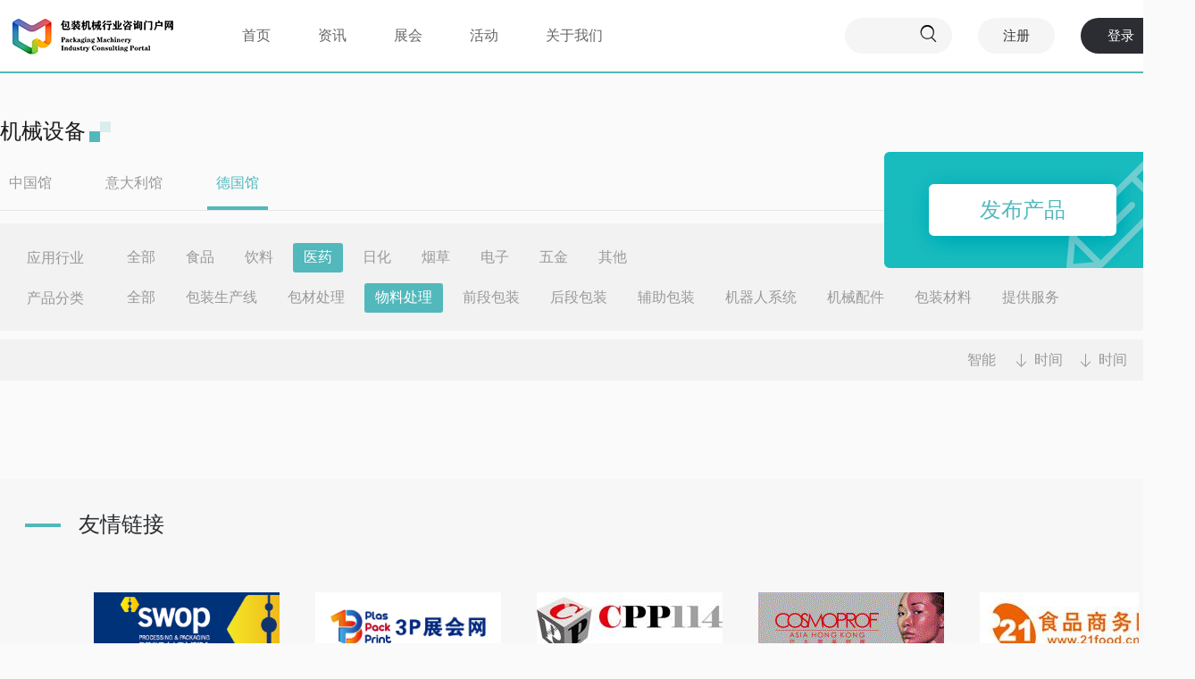

--- FILE ---
content_type: text/html; charset=utf-8
request_url: http://cpmin.com/product.aspx?category_id=5&industry_id=32758&shop_id=3&time=0&hot=0
body_size: 7128
content:


<!DOCTYPE html>

<html xmlns="http://www.w3.org/1999/xhtml">
<head><meta http-equiv="Content-Type" content="text/html; charset=utf-8" /><title>
	相关机械产品-包装机械行业咨询门户网
</title><meta name="keywords" content="包装机械,包装机械行业咨询门户网,包装机械门户网,包装机,包装设备,包装机械展,包装机械论坛,包装机械精英汇,中国包装机械联盟,包装机械网" /><meta name="description" content="包装机械行业咨询门户网致力于中国包装机械行业的发展，为该行业提供包装机械贸易、产品代理、行业信息咨询、二手包装机械交易、包装展会发布、项目合作、品牌营销推广、竞争情报定制、协会和专业院校资源共享、包装机械专利和国家标准咨询、对外进出口贸易支持、国内外同行企业并购等服务。" /><link href="css/WangMeiCommon.css" rel="stylesheet" /><link href="css/WangMeiLayout.css" rel="stylesheet" /><link href="Hui-iconfont/1.0.1/iconfont.css" rel="stylesheet" /><link href="css/pageBar.css" rel="stylesheet" />
    <script src="scripts/jquery/jquery-1.8.0.min.js"></script>
        <script src="js/baidu.js"></script>        <script src="js/baidu2.js"></script>
</head>
<body class="news_body_bg">
    <form name="form1" method="post" action="./product.aspx?category_id=5&amp;industry_id=32758&amp;shop_id=3&amp;time=0&amp;hot=0" id="form1">
<div>
<input type="hidden" name="__VIEWSTATE" id="__VIEWSTATE" value="/[base64]/[base64]" />
</div>

<div>

	<input type="hidden" name="__VIEWSTATEGENERATOR" id="__VIEWSTATEGENERATOR" value="986F59E2" />
	<input type="hidden" name="__EVENTVALIDATION" id="__EVENTVALIDATION" value="/wEdAAKVu8n8f7OkWveLEnlNX3j2gS67KmfQ6hOGhWLDkdSPxyxV9oD/MzXj3K8V4NvX/lSmfJHtO7JJGQh8k8P6jA77" />
</div>
        <!--inside_header start-->
        <div class="inside_header">
            <div class="inside_header_n">
                <a href="index.aspx" class="inside_logo"></a>
                <div class="inside_meun">
                    <ul class="inside_meun_ul">
                        <li class="inside_frist_li"><a href="index.aspx" class="inside_frist_a">首页</a></li>
                        <li class="inside_frist_li"><a href="news.aspx" class="inside_frist_a">资讯</a></li>
                        <li class="inside_frist_li"><a href="exhibition.aspx" class="inside_frist_a">展会</a></li>
                        <li class="inside_frist_li"><a href="activity.aspx" class="inside_frist_a">活动</a></li>
                        <li class="inside_frist_li" style="display:none;"><a href="product.aspx" class="inside_frist_a" id="inside_frist_on">产品</a></li>
                        <li class="inside_frist_li" style="display:none;"><a href="javascript:;" class="inside_frist_a">商学院</a></li>
                        <li class="inside_frist_li"><a href="about.aspx" class="inside_frist_a">关于我们</a></li>
                    </ul>

                </div>

<div class="inside_header_right">


                    <div class="inside_header_search2" >
                    </div>
                    <input type="text" class="inside_header_search_ipt2" id="txtSearchesch" />

                    <div class="insert_s_btn2" onclick="location='/product.aspx?keywords='+document.getElementById('txtSearchesch').value">
                        <i class="Hui-iconfont">&#xe709;</i>
                    </div>

                    <a href="register.aspx" class="insert_register">注册</a>
                    <a href="login.aspx" class="insert_login">登录</a>
                </div>



<div class="clear"></div>

            </div>
        </div>
        <!--inside_header end-->

        <!--product_content start-->
        <div class="product_content">

            <div class="product_content_top">
                <div class="product_content_top_title">
                    <div class="product_content_top_title_left">
                        机械设备
                    </div>
                    <div class="product_content_top_title_center"></div>
                    <div class="product_content_top_title_right"></div>

                    <div class="clear"></div>
                </div>

                <div class="product_content_top_cate">
                    <div class="product_content_top_cate_line"></div>
                    <ul>
                        
                        <li><a href="product.aspx?category_id=5&industry_id=32758&shop_id=1&time=0&hot=0">中国馆</a> </li>
                        
                        <li><a href="product.aspx?category_id=5&industry_id=32758&shop_id=2&time=0&hot=0">意大利馆</a> </li>
                        
                        <li><a href="product.aspx?category_id=5&industry_id=32758&shop_id=3&time=0&hot=0" id="product_content_top_cate_cur">德国馆</a> </li>
                        
                    </ul>
                    <div class="clear"></div>

                </div>

                <div class="product_content_search">

                    <div class="product_content_search_n">
                        <div class="product_content_search_list">


                            <div class="product_content_search_list_left">应用行业</div>
                            <div class="product_content_search_list_right">
                                <ul class="product_cate_1">
                                    
  <li><a href="product.aspx?category_id=5&industry_id=0&shop_id=3&time=0&hot=0"  data-id="0">全部</a> </li>
                                    
    <li><a href="product.aspx?category_id=5&industry_id=32756&shop_id=3&time=0&hot=0" data-id="32756">食品</a> </li>
                                    
    <li><a href="product.aspx?category_id=5&industry_id=32757&shop_id=3&time=0&hot=0" data-id="32757">饮料</a> </li>
                                    
                                    <li><a href="product.aspx?category_id=5&industry_id=32758&shop_id=3&time=0&hot=0" id="product_cate_1_cur" data-id="32758">医药</a> </li>
                                    
    <li><a href="product.aspx?category_id=5&industry_id=32759&shop_id=3&time=0&hot=0" data-id="32759">日化</a> </li>
                                    
    <li><a href="product.aspx?category_id=5&industry_id=32760&shop_id=3&time=0&hot=0" data-id="32760">烟草</a> </li>
                                    
    <li><a href="product.aspx?category_id=5&industry_id=32761&shop_id=3&time=0&hot=0" data-id="32761">电子</a> </li>
                                    
    <li><a href="product.aspx?category_id=5&industry_id=32762&shop_id=3&time=0&hot=0" data-id="32762">五金</a> </li>
                                    
    <li><a href="product.aspx?category_id=5&industry_id=32763&shop_id=3&time=0&hot=0" data-id="32763">其他</a> </li>
                                                                    
                                </ul>
                            </div>
                            <div class="clear"></div>
                        </div>

                        <div class="product_content_search_list">


                            <div class="product_content_search_list_left">产品分类</div>
                            <div class="product_content_search_list_right">
                                <ul class="product_cate_2">
                                    
  <li><a href="product.aspx?category_id=0&industry_id=32758&shop_id=3&time=0&hot=0"  data-id="0">全部</a> </li>
                                    
    <li><a href="product.aspx?category_id=1&industry_id=32758&shop_id=3&time=0&hot=0" data-id="1">包装生产线</a> </li>
                                    
    <li><a href="product.aspx?category_id=3&industry_id=32758&shop_id=3&time=0&hot=0" data-id="3">包材处理</a> </li>
                                    
                                    <li><a href="javascript:;" id="product_cate_2_cur" data-id="5">物料处理</a> </li>
                                    
    <li><a href="product.aspx?category_id=6&industry_id=32758&shop_id=3&time=0&hot=0" data-id="6">前段包装</a> </li>
                                    
    <li><a href="product.aspx?category_id=7&industry_id=32758&shop_id=3&time=0&hot=0" data-id="7">后段包装</a> </li>
                                    
    <li><a href="product.aspx?category_id=8&industry_id=32758&shop_id=3&time=0&hot=0" data-id="8">辅助包装</a> </li>
                                    
    <li><a href="product.aspx?category_id=9&industry_id=32758&shop_id=3&time=0&hot=0" data-id="9">机器人系统</a> </li>
                                    
    <li><a href="product.aspx?category_id=10&industry_id=32758&shop_id=3&time=0&hot=0" data-id="10">机械配件</a> </li>
                                    
    <li><a href="product.aspx?category_id=11&industry_id=32758&shop_id=3&time=0&hot=0" data-id="11">包装材料</a> </li>
                                    
    <li><a href="product.aspx?category_id=12&industry_id=32758&shop_id=3&time=0&hot=0" data-id="12">提供服务</a> </li>
                                        
                                </ul>
                            </div>
                            <div class="clear"></div>
                        </div>

                    </div>



                </div>

                <a href="publish.aspx" class="releaseproducts">发布产品</a>

                <div class="product_sort">

                    <div class="product_sort_right">                       
                        <div class="product_sort_right_1">智能</div>
                        
                        <div class="product_sort_right_2_down" onclick="location='product.aspx?category_id=5&industry_id=32758&shop_id=3&time=1&hot=0'" >时间</div>
                        
                        <div class="product_sort_right_3_down" onclick="location='product.aspx?category_id=5&industry_id=32758&shop_id=3&time=0&hot=1'" >时间</div>
                        
                      
                        <div class="clear"></div>
                    </div>
                    <div class="clear"></div>
                </div>

            </div>

        </div>


        <div class="product_bottom">

            

            



            <div class="clear"></div>

            <div id="PageContent" class="page_nav" style="padding-top: 50px; padding-bottom: 60px;"></div>

        </div>
        <!--product_content end-->




        <script src="scripts/jquery/jquery-1.10.2.min.js"></script>
        <script type="text/javascript">

            $(function () {

                $(".product_cate_1 li a").click(function () {

                    $(this).attr("id", "product_cate_1_cur");
                    $(this).parent("li").siblings("li").children("a").removeAttr("id", "product_cate_1_cur");
                })

                $(".product_cate_2 li a").click(function () {

                    $(this).attr("id", "product_cate_2_cur");
                    $(this).parent("li").siblings("li").children("a").removeAttr("id", "product_cate_2_cur");
                })

                $(".product_sort_right_2").click(function () {

                    $(this).css("display", "none");
                    $(".product_sort_right_2_2").css("display", "block");
                })

                $(".product_sort_right_2_2").click(function () {

                    $(this).css("display", "none");
                    $(".product_sort_right_2").css("display", "block");
                })

                $(".product_sort_right_3").click(function () {

                    $(this).css("display", "none");
                    $(".product_sort_right_3_2").css("display", "block");
                })

                $(".product_sort_right_3_2").click(function () {

                    $(this).css("display", "none");
                    $(".product_sort_right_3").css("display", "block");
                })

            })

        </script>
        
<!--link start-->
<div class="index_link">
    <div class="index_link_n">

        <div class="index_link_top">
            <div class="index_link_top_left"></div>
            <div class="index_link_top_right">友情链接</div>
            <div class="clear"></div>
        </div>

        <div class="index_link_bottom">


              <div id="demo">
                <div id="indemo">
                    <div id="demo1">


            

                                   <ul>

                
                        <li><a href="https://adlnk.cn/e7pkZo5" title="">
                            <img src="/upload/202509/18/202509181531193444.jpg" onerror="this.src='/images/noImg.jpg'" width="208" height="80" alt="" /></a> </li>
                    
                        <li><a href="https://adlnk.cn/eQMoqKe" title="">
                            <img src="/upload/202506/23/202506231452067143.jpg" onerror="this.src='/images/noImg.jpg'" width="208" height="80" alt="" /></a> </li>
                    
                        <li><a href="https://www.swop-online.com/links?id=1598" title="">
                            <img src="/upload/202504/14/202504141112163278.png" onerror="this.src='/images/noImg.jpg'" width="208" height="80" alt="" /></a> </li>
                    
                        <li><a href="https://mp.weixin.qq.com/mp/appmsgalbum?__biz=MzkyNDY0Nzg0Nw==&amp;action=getalbum&amp;album_id=3498408857326288897#wechat_redirect" title="">
                            <img src="/upload/202406/14/202406141349039200.jpg" onerror="this.src='/images/noImg.jpg'" width="208" height="80" alt="" /></a> </li>
                    
                        <li><a href="http://www.cpp114.com" title="">
                            <img src="/upload/201904/28/201904281211424503.jpg" onerror="this.src='/images/noImg.jpg'" width="208" height="80" alt="" /></a> </li>
                    
                        <li><a href="https://www.cosmoprof-asia.com/en-us/" title="">
                            <img src="/upload/201904/29/201904291631005989.gif" onerror="this.src='/images/noImg.jpg'" width="208" height="80" alt="" /></a> </li>
                    
                        <li><a href="https://www.21food.cn/" title="">
                            <img src="/upload/201904/28/201904281156202165.jpg" onerror="this.src='/images/noImg.jpg'" width="208" height="80" alt="" /></a> </li>
                    
                        <li><a href="http://www.cnfood114.com/" title="">
                            <img src="/upload/201904/28/201904281437356984.jpg" onerror="this.src='/images/noImg.jpg'" width="208" height="80" alt="" /></a> </li>
                    
            </ul>




                        <div id="demo2">
                        </div>
                    </div>
                </div>
                <script type="text/javascript">
                    var speed = 20;
                    var tab = document.getElementById("demo");
                    var tab1 = document.getElementById("demo1");
                    var tab2 = document.getElementById("demo2");
                    tab2.innerHTML = tab1.innerHTML;
                    function Marquee() {
                        if (tab2.offsetWidth - tab.scrollLeft <= 0)
                            tab.scrollLeft -= tab1.offsetWidth
                        else {
                            tab.scrollLeft++;
                        }
                    }
                    var MyMar = setInterval(Marquee, speed);
                    tab.onmouseover = function () { clearInterval(MyMar) };
                    tab.onmouseout = function () { MyMar = setInterval(Marquee, speed) };
                </script>
            </div>
 

        </div>

    </div>

</div>
<!--link end-->


<!--footer start-->
<div class="footer">
    <div class="footer_top">
        <div class="footer_top_n">
            <div class="footer_top_1">

                <div class="footer_top_title">
                    关于我们
                </div>
                <ul class="footer_ul">
                    <li><a href="about.aspx">公司简介</a> </li>
                    <li><a href="product.aspx">产品中心</a> </li>
                </ul>


            </div>
            <div class="footer_line"></div>

            <div class="footer_top_2">

                <div class="footer_top_title">
                    帮助中心
                </div>
                <ul class="footer_ul">
                    <li><a href="javascript:;" onclick="msg()">在线留言</a> </li>
                    <li><a href="contact.aspx">联系我们</a> </li>
                </ul>


            </div>

            <div class="footer_line"></div>
            <div class="footer_top_3">

                <div class="footer_top_3_title">关注我们</div>



                <div class="footer_wb" onclick="jiathis_sendto('tsina');return false;">

                    <div class="footer_wb_top"></div>
                    <div class="footer_wb_text"><a href="https://weibo.com/u/3171880605" target="_blank">新浪微博</a></div>
                </div>

                <div class="footer_wx">
                    <div class="footer_wx_top"></div>
                    <div class="footer_wb_text footer_wx_text">微信公众号

                        <div class="footer_wb_img"></div>
                    </div>

                </div>

            </div>
            <div class="footer_line"></div>


            <div class="footer_top_4">

                <div class="footer_top_4_title">客服热线</div>

                <div class="footer_top_4_left"></div>
                <div class="footer_top_4_right">+86 21 6504 1828 </div>
                <div class="clear"></div>
            </div>
            <div class="clear"></div>

        </div>


    </div>
    <div class="copyright">

        <div class="copyright_top">
            <a href="contact.aspx">联系我们</a> | <a href="disclaimer.aspx">免责申明</a> | <a href="javascript:;" onclick="msg()">在线留言</a> | <a href="about.aspx">关于我们</a> | <a href="link.aspx">友情链接</a> 
        </div>
        <div class="copyright_text">Copyright © 2012-2017 CPMIN <a href="https://beian.miit.gov.cn/"> 沪ICP备15048574号-3</a></div>
    </div>

</div>
<!--footer end-->


<form id="messageForm" >
<!--msg start-->
<div class="messages_box">
    <div class="messages_box_n">
        <div class="messages_box_title">
            在线留言
                    <div class="messages_box_close">

                        <i class="Hui-iconfont">&#xe6a6;</i>
                    </div>
        </div>

        <div class="messages_list">

            <div class="messages_list_left">
                姓名            </div>
            <div class="messages_list_right">
                <input type="text" class="msg_text"  id="txtUserName" name="txtUserName"  required />
            </div>
            <div class="clear"></div>
        </div>
        <div class="messages_list">

            <div class="messages_list_left">
                电话            </div>
            <div class="messages_list_right">
                <input type="text" class="msg_text" id="txtUserTel" name="txtUserTel" required />
            </div>
            <div class="clear"></div>
        </div>

        <div class="messages_list">

            <div class="messages_list_left">
                留言内容            </div>
            <div class="messages_list_right">
         
                <textarea  cols="20" rows="2" id="txtContent" name="txtContent" required ></textarea>
            </div>
            <div class="clear"></div>
        </div>

              <div class="messages_list">

            <div class="messages_list_left">
               验证码            </div>
            <div class="messages_list_right">
                   <input id="txtCode" name="txtCode" type="text" class="input small" style="float:left;"  required />
               <img id="yzm_img" width="60" height="35" src="/tools/verify_code.ashx" style="float:left;">
              
                  <a id="kanbuq" href="javascript:;"  style="float:left; display:block; height:35px; line-height:35px; text-decoration:none; margin-left:8px; color:#222;">看不清，换一张</a>
            </div>
            <div class="clear"></div>
        </div>

        <p style="padding-left:150px;">
        <input type="submit" name="Uc_Footer1$Button1" value="提交留言" id="Uc_Footer1_Button1" class="msg_btn" />
        </p>
    </div>

</div>
</form>

    <script src="/scripts/jquery.validate/jquery.validate.js"></script>
    <script src="/scripts/jquery.validate/messages_cn.js"></script>
<script type="text/javascript">
    function msg() {

        $(".messages_box").css("display", "block");
    }

    $(function () {

        $(".footer_wx_text").hover(function () {

            $(".footer_wb_img").css("display", "block");
        }, function () {

            $(".footer_wb_img").css("display", "none");
        })
        $(".messages_box_close").click(function () {

            $(".messages_box").css("display", "none");

        })

        $("#kanbuq").click(function () {
            $("#yzm_img").attr("src", $("#yzm_img").attr("src") + "?" + new Date().getTime());
        });
        $("#yzm_img").click(function () {
            $("#yzm_img").attr("src", $("#yzm_img").attr("src") + "?" + new Date().getTime());
        });

    

        $(".insert_tx").hover(function () {

            $(".insert_tx_tan").css("display", "block");
        }, function () {
            $(".insert_tx_tan").css("display", "none");

        })
        // 
        $("#form1").validate({
        submitHandler: function (form) {
            var postdata = {};
            postdata.txtUserName = $("#txtUserName").val();
            postdata.txtUserTel = $("#txtUserTel").val();
            postdata.txtContent = $("#txtContent").val();
            postdata.txtCode = $("#txtCode").val();
        

            $.post("/tools/submit_ajax.ashx?action=feedback_add", postdata, function (data) {
                alert(data.msg);
                if (data.status == 1) { location = "?"; }
            }, "json")

            return false;
        }
    });
    //end
    })

</script>

    </form>
</body>
</html>


--- FILE ---
content_type: text/css
request_url: http://cpmin.com/css/WangMeiCommon.css
body_size: 452
content:
/*通用样式*/
* {
    margin: 0px;
    padding: 0px;
}

body {
    font-family: "微软雅黑","Arial","sans-serif";
    font-size: 12px;
    color: #000;
    margin: 0px;
    padding: 0px;
    background:#fff;
}

ol, ul {
    list-style: none;
}

table {
    border-collapse: collapse;
    border-spacing: 0;
}

img {
    border-style: none;
    border-color: inherit;
    border-width: medium;
    _display: block;
}

.clear {
    clear: both;
    height: 0px;
    line-height: 0px;
    font-size: 0px;
}
/*通用结束*/


--- FILE ---
content_type: text/css
request_url: http://cpmin.com/css/pageBar.css
body_size: 702
content:
.page_nav {
    clear: both;
    padding: 15px 0;
    color: #666;
    font: normal 12px/24px Arial;
    text-align: center;
}

    .page_nav a {
        display: inline-block;
        height: 22px;
        margin: 0 2px;
        padding: 0 8px;
        text-decoration: none;
        border: solid 1px #dbe5ee;
        -moz-border-radius: 2px;
        -webkit-border-radius: 2px;
        -khtml-border-radius: 2px;
        border-radius: 2px;
        background: #fff;
        color: #333;
        font: normal 12px/22px Arial, Helvetica, sans-serif;
        cursor: pointer;
    }

    .page_nav strong {
        display: inline-block;
        height: 24px;
        margin: 0 3px;
        padding: 0 8px;
        border: none;
        -moz-border-radius: 2px;
        -webkit-border-radius: 2px;
        -khtml-border-radius: 2px;
        border-radius: 2px;
        background: #53b8bc;
        color: #fff;
        font-weight: normal;
        line-height: 24px;
        text-decoration: none;
    }

    .page_nav a:hover
    {
        height: 24px;

    border: none;
    background: #53b8bc;
    color: #fff;
    line-height: 24px;
    text-decoration: none;
    display: inline-block;

    -moz-border-radius: 2px;
    -webkit-border-radius: 2px;
    -khtml-border-radius: 2px;
    border-radius: 2px;
    }
.current {
    height: 24px;
    margin: 0 3px;
    border: none;
    background: #53b8bc;
    color: #fff;
    line-height: 24px;
    text-decoration: none;
    display: inline-block;
    width: 24px;
    -moz-border-radius: 2px;
    -webkit-border-radius: 2px;
    -khtml-border-radius: 2px;
    border-radius: 2px;
}
    .page_nav a.select {
        cursor: default;
    }

    .page_nav .view_all {
        display: block;
        text-align: center;
    }

        .page_nav .view_all a {
            height: auto;
            margin: 0;
            padding: 0;
            border: none;
            color: #06c;
            line-height: 24px;
        }

            .page_nav .view_all a:hover {
                height: auto;
                margin: 0;
                padding: 0;
                background: none;
            }

#selected {
    height: 24px;
    margin: 0 3px;
    border: none;
    background: #53b8bc;
    color: #fff;
    line-height: 24px;
    text-decoration: none;
}


--- FILE ---
content_type: application/javascript
request_url: http://cpmin.com/js/baidu.js
body_size: 318
content:

var _hmt = _hmt || [];
(function() {
    var hm = document.createElement("script");
    hm.src = "https://hm.baidu.com/hm.js?0be8eebfc17003fed75b62fbe00518d1";
    var s = document.getElementsByTagName("script")[0]; 
    s.parentNode.insertBefore(hm, s);
})();


--- FILE ---
content_type: application/javascript
request_url: http://cpmin.com/js/baidu2.js
body_size: 322
content:
var _hmt = _hmt || [];
(function () {
    var hm = document.createElement("script");
    hm.src = "https://hm.baidu.com/hm.js?c8ca54cf940dd6a8236e0be4353616da";
    var s = document.getElementsByTagName("script")[0];
    s.parentNode.insertBefore(hm, s);
})();